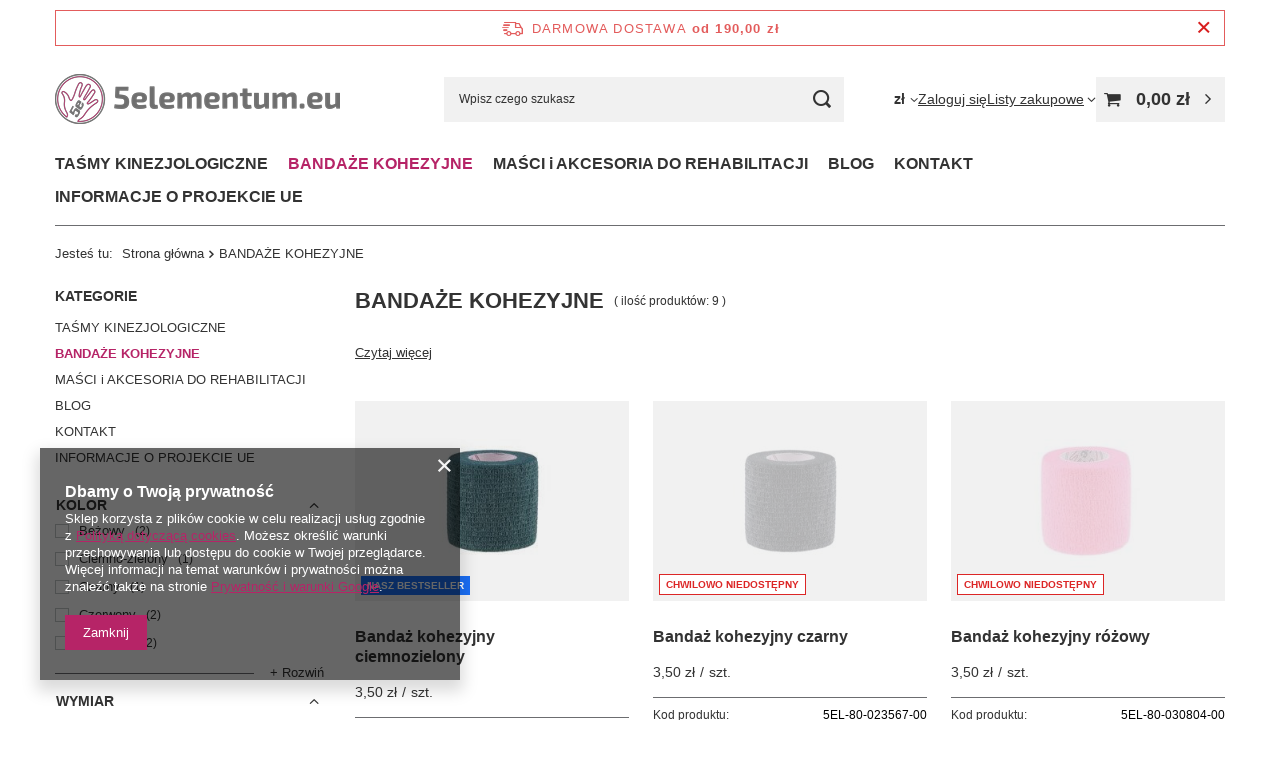

--- FILE ---
content_type: text/html; charset=utf-8
request_url: https://5elementum.eu/pol_m_BANDAZE-KOHEZYJNE-135.html
body_size: 15955
content:
<!DOCTYPE html>
<html lang="pl" class="--freeShipping --vat --gross " ><head><link rel="preload" as="image" fetchpriority="high" media="(max-width: 420px)" href="/hpeciai/8ea7b9826a971016bcc6c804122d9302/pol_is_Bandaz-kohezyjny-ciemnozielony-118.jpg"><link rel="preload" as="image" fetchpriority="high" media="(min-width: 420.1px)" href="/hpeciai/4c3a01f7bad64a60b57d6ce218ff8f52/pol_il_Bandaz-kohezyjny-ciemnozielony-118.jpg"><link rel="preload" as="image" fetchpriority="high" media="(max-width: 420px)" href="/hpeciai/1ce936469c7b443ec0a6cc8137e2215b/pol_is_Bandaz-kohezyjny-czarny-121.jpg"><link rel="preload" as="image" fetchpriority="high" media="(min-width: 420.1px)" href="/hpeciai/fd1e266ad28f646f3446b081b31ab93b/pol_il_Bandaz-kohezyjny-czarny-121.jpg"><meta name="viewport" content="initial-scale = 1.0, maximum-scale = 5.0, width=device-width, viewport-fit=cover"><meta http-equiv="Content-Type" content="text/html; charset=utf-8"><meta http-equiv="X-UA-Compatible" content="IE=edge"><title>Bandaże kohezyjne - bandaże i opaski samoprzylepne - 5elementum.eu </title><meta name="keywords" content="cohesive, opaski samoprzylepne, opaski kohezyjne, bands, bandaż"><meta name="description" content="Kup Bandaże kohezyjne 5E ➤ Profesjonalne bandaże i opaski terapeutyczne ➤ Sprawdzone i skuteczne rozwiązania ➤ Najwyższa jakość w bezkonkurencyjnej cenie."><link rel="icon" href="/gfx/pol/favicon.ico"><meta name="theme-color" content="#b62467"><meta name="msapplication-navbutton-color" content="#b62467"><meta name="apple-mobile-web-app-status-bar-style" content="#b62467"><link rel="stylesheet" type="text/css" href="/gfx/pol/search_style.css.gzip?r=1760432245"><script>var app_shop={urls:{prefix:'data="/gfx/'.replace('data="', '')+'pol/',graphql:'/graphql/v1/'},vars:{meta:{viewportContent:'initial-scale = 1.0, maximum-scale = 5.0, width=device-width, viewport-fit=cover'},priceType:'gross',priceTypeVat:true,productDeliveryTimeAndAvailabilityWithBasket:false,geoipCountryCode:'US',fairShopLogo: { enabled: true, image: '/gfx/standards/superfair_light.svg'},currency:{id:'PLN',symbol:'zł',country:'pl',format:'###,##0.00',beforeValue:false,space:true,decimalSeparator:',',groupingSeparator:' '},language:{id:'pol',symbol:'pl',name:'Polski'},omnibus:{enabled:true,rebateCodeActivate:false,hidePercentageDiscounts:false,},},txt:{priceTypeText:' brutto',},fn:{},fnrun:{},files:[],graphql:{}};const getCookieByName=(name)=>{const value=`; ${document.cookie}`;const parts = value.split(`; ${name}=`);if(parts.length === 2) return parts.pop().split(';').shift();return false;};if(getCookieByName('freeeshipping_clicked')){document.documentElement.classList.remove('--freeShipping');}if(getCookieByName('rabateCode_clicked')){document.documentElement.classList.remove('--rabateCode');}function hideClosedBars(){const closedBarsArray=JSON.parse(localStorage.getItem('closedBars'))||[];if(closedBarsArray.length){const styleElement=document.createElement('style');styleElement.textContent=`${closedBarsArray.map((el)=>`#${el}`).join(',')}{display:none !important;}`;document.head.appendChild(styleElement);}}hideClosedBars();</script><meta name="robots" content="index,follow"><meta name="rating" content="general"><meta name="Author" content="5E na bazie IdoSell (www.idosell.com/shop).">
<!-- Begin LoginOptions html -->

<style>
#client_new_social .service_item[data-name="service_Apple"]:before, 
#cookie_login_social_more .service_item[data-name="service_Apple"]:before,
.oscop_contact .oscop_login__service[data-service="Apple"]:before {
    display: block;
    height: 2.6rem;
    content: url('/gfx/standards/apple.svg?r=1743165583');
}
.oscop_contact .oscop_login__service[data-service="Apple"]:before {
    height: auto;
    transform: scale(0.8);
}
#client_new_social .service_item[data-name="service_Apple"]:has(img.service_icon):before,
#cookie_login_social_more .service_item[data-name="service_Apple"]:has(img.service_icon):before,
.oscop_contact .oscop_login__service[data-service="Apple"]:has(img.service_icon):before {
    display: none;
}
</style>

<!-- End LoginOptions html -->

<!-- Open Graph -->
<meta property="og:type" content="website"><meta property="og:url" content="https://5elementum.eu/pol_m_BANDAZE-KOHEZYJNE-135.html
"><meta property="og:title" content="BANDAŻE KOHEZYJNE, "><meta property="og:description" content="BANDAŻE KOHEZYJNE | "><meta property="og:site_name" content="5E"><meta property="og:locale" content="pl_PL"><meta property="og:image" content="https://5elementum.eu/hpeciai/6ffdfc148e1cefca76f1e748b6e49c2e/pol_pl_Bandaz-kohezyjny-ciemnozielony-118_1.jpg"><meta property="og:image:width" content="450"><meta property="og:image:height" content="338"><link rel="manifest" href="https://5elementum.eu/data/include/pwa/1/manifest.json?t=3"><meta name="apple-mobile-web-app-capable" content="yes"><meta name="apple-mobile-web-app-status-bar-style" content="black"><meta name="apple-mobile-web-app-title" content="5elementum.eu"><link rel="apple-touch-icon" href="/data/include/pwa/1/icon-128.png"><link rel="apple-touch-startup-image" href="/data/include/pwa/1/logo-512.png" /><meta name="msapplication-TileImage" content="/data/include/pwa/1/icon-144.png"><meta name="msapplication-TileColor" content="#2F3BA2"><meta name="msapplication-starturl" content="/"><script type="application/javascript">var _adblock = true;</script><script async src="/data/include/advertising.js"></script><script type="application/javascript">var statusPWA = {
                online: {
                    txt: "Połączono z internetem",
                    bg: "#5fa341"
                },
                offline: {
                    txt: "Brak połączenia z internetem",
                    bg: "#eb5467"
                }
            }</script><script async type="application/javascript" src="/ajax/js/pwa_online_bar.js?v=1&r=6"></script>
<!-- End Open Graph -->

<link rel="canonical" href="https://5elementum.eu/pol_m_BANDAZE-KOHEZYJNE-135.html" />

</head><body><div id="container" class="search_page container max-width-1200"><header class=" commercial_banner"><script class="ajaxLoad">app_shop.vars.vat_registered="true";app_shop.vars.currency_format="###,##0.00";app_shop.vars.currency_before_value=false;app_shop.vars.currency_space=true;app_shop.vars.symbol="zł";app_shop.vars.id="PLN";app_shop.vars.baseurl="http://5elementum.eu/";app_shop.vars.sslurl="https://5elementum.eu/";app_shop.vars.curr_url="%2Fpol_m_BANDAZE-KOHEZYJNE-135.html";var currency_decimal_separator=',';var currency_grouping_separator=' ';app_shop.vars.blacklist_extension=["exe","com","swf","js","php"];app_shop.vars.blacklist_mime=["application/javascript","application/octet-stream","message/http","text/javascript","application/x-deb","application/x-javascript","application/x-shockwave-flash","application/x-msdownload"];app_shop.urls.contact="/contact-pol.html";</script><div id="viewType" style="display:none"></div><div id="menu_skip" class="menu_skip"><a href="#layout" class="btn --outline --medium menu_skip__link --layout">Przejdź do zawartości strony</a><a href="#menu_categories" class="btn --outline --medium menu_skip__link --menu">Przejdź do kategorii</a></div><div id="freeShipping" class="freeShipping"><span class="freeShipping__info">Darmowa dostawa</span><strong class="freeShipping__val">
				od 
				190,00 zł</strong><a href="" class="freeShipping__close" aria-label="Zamknij pasek informacyjny"></a></div><div id="logo" class="d-flex align-items-center"><a href="/" target="_self" aria-label="Logo sklepu"><img src="/data/gfx/mask/pol/logo_1_big.png" alt="5elementum.eu - taśmy kinezjologiczne i bandaże kohezyjne - sklep" width="285" height="50"></a></div><form action="https://5elementum.eu/search.php" method="get" id="menu_search" class="menu_search"><a href="#showSearchForm" class="menu_search__mobile" aria-label="Szukaj"></a><div class="menu_search__block"><div class="menu_search__item --input"><input class="menu_search__input" type="text" name="text" autocomplete="off" placeholder="Wpisz czego szukasz" aria-label="Wpisz czego szukasz"><button class="menu_search__submit" type="submit" aria-label="Szukaj"></button></div><div class="menu_search__item --results search_result"></div></div></form><div id="menu_top" class="menu_top"><div id="menu_settings" class="align-items-center justify-content-center justify-content-lg-end"><div class="open_trigger" tabindex="0" aria-label="Kliknij, aby zmienić walutę"><span class="d-none d-md-inline-block flag_txt">zł</span><div class="menu_settings_wrapper d-md-none"><div class="menu_settings_inline"><div class="menu_settings_header">
									Język i waluta:
								</div><div class="menu_settings_content"><span class="menu_settings_flag flag flag_pol"></span><strong class="menu_settings_value"><span class="menu_settings_language">pl</span><span> | </span><span class="menu_settings_currency">zł</span></strong></div></div><div class="menu_settings_inline"><div class="menu_settings_header">
									Dostawa do:
								</div><div class="menu_settings_content"><strong class="menu_settings_value">Polska</strong></div></div></div><i class="icon-angle-down d-none d-md-inline-block"></i></div><form action="https://5elementum.eu/settings.php" method="post"><ul><li><div class="form-group"><span for="menu_settings_curr">Waluta</span><div class="select-after"><select class="form-control" name="curr" id="menu_settings_curr" aria-label="Waluta"><option value="PLN" selected>zł</option><option value="USD">$ (1 zł = 0.3024$)
																</option></select></div></div></li><li class="buttons"><button class="btn --solid --large" type="submit">
									Zastosuj zmiany
								</button></li></ul></form></div><div class="account_links"><a class="account_links__item" href="https://5elementum.eu/login.php"><span class="account_links__text --logged-out">Zaloguj się</span></a></div><div class="shopping_list_top" data-empty="true"><a href="https://5elementum.eu/pl/shoppinglist/" class="wishlist_link slt_link --empty" aria-label="Listy zakupowe"><span class="slt_link__text">Listy zakupowe</span></a><div class="slt_lists"><ul class="slt_lists__nav"><li class="slt_lists__nav_item" data-list_skeleton="true" data-list_id="true" data-shared="true"><a href="#" class="slt_lists__nav_link" data-list_href="true"><span class="slt_lists__nav_name" data-list_name="true"></span><span class="slt_lists__count" data-list_count="true">0</span></a></li><li class="slt_lists__nav_item --empty"><a class="slt_lists__nav_link --empty" href="https://5elementum.eu/pl/shoppinglist/"><span class="slt_lists__nav_name" data-list_name="true">Lista zakupowa</span><span class="slt_lists__count" data-list_count="true">0</span></a></li></ul></div></div><div id="menu_basket" class="topBasket --skeleton"><a href="/basketedit.php" class="topBasket__sub" aria-label="Wartość koszyka: 0,00 zł"><span class="badge badge-info" aria-hidden="true"></span><strong class="topBasket__price">0,00 zł</strong></a><div class="topBasket__details --products" style="display: none;"><div class="topBasket__block --labels"><span class="topBasket__item --name">Produkt</span><span class="topBasket__item --sum">Ilość</span><span class="topBasket__item --prices">Cena</span></div><div class="topBasket__block --products"></div></div><div class="topBasket__details --shipping" style="display: none;"><span class="topBasket__name">Koszt dostawy od</span><span id="shipppingCost"></span></div><script>
				app_shop.vars.cache_html = true;
			</script></div></div><nav id="menu_categories" class="wide" aria-label="Kategorie główne"><button type="button" class="navbar-toggler" aria-label="Menu"><i class="icon-reorder"></i></button><div class="navbar-collapse" id="menu_navbar"><ul class="navbar-nav mx-md-n2"><li class="nav-item"><span class="nav-link-wrapper"><a  href="/pol_m_TASMY-KINEZJOLOGICZNE-100.html" target="_self" title="TAŚMY KINEZJOLOGICZNE" class="nav-link --l1" >TAŚMY KINEZJOLOGICZNE</a><button class="nav-link-expand" type="button" aria-label="TAŚMY KINEZJOLOGICZNE, Menu"></button></span><ul class="navbar-subnav"><li class="nav-header"><a href="#backLink" class="nav-header__backLink" aria-label="Wróć"><i class="icon-angle-left"></i></a><a  href="/pol_m_TASMY-KINEZJOLOGICZNE-100.html" target="_self" title="TAŚMY KINEZJOLOGICZNE" class="nav-link --l1" >TAŚMY KINEZJOLOGICZNE</a></li><li class="nav-item empty"><a  href="/pol_m_TASMY-KINEZJOLOGICZNE_Tejpy-do-twarzy-i-biustu-176.html" target="_self" title="Tejpy do twarzy i biustu" class="nav-link --l2" >Tejpy do twarzy i biustu</a></li><li class="nav-item empty"><a  href="/pol_m_TASMY-KINEZJOLOGICZNE_Plastry-kinesiotaping-166.html" target="_self" title="Plastry kinesiotaping" class="nav-link --l2" >Plastry kinesiotaping</a></li><li class="nav-item empty"><a  href="/pol_m_TASMY-KINEZJOLOGICZNE_Tejpy-na-kostke-167.html" target="_self" title="Tejpy na kostkę" class="nav-link --l2" >Tejpy na kostkę</a></li><li class="nav-item empty"><a  href="/pol_m_TASMY-KINEZJOLOGICZNE_Tejpy-na-kolano-163.html" target="_self" title="Tejpy na kolano" class="nav-link --l2" >Tejpy na kolano</a></li><li class="nav-item empty"><a  href="/pol_m_TASMY-KINEZJOLOGICZNE_Tejpy-na-bark-164.html" target="_self" title="Tejpy na bark" class="nav-link --l2" >Tejpy na bark</a></li><li class="nav-item empty"><a  href="/pol_m_TASMY-KINEZJOLOGICZNE_Tejpy-na-plecy-168.html" target="_self" title="Tejpy na plecy" class="nav-link --l2" >Tejpy na plecy</a></li><li class="nav-item empty"><a  href="/pol_m_TASMY-KINEZJOLOGICZNE_Tejpy-na-stope-165.html" target="_self" title="Tejpy na stopę" class="nav-link --l2" >Tejpy na stopę</a></li></ul></li><li class="nav-item nav-open"><span class="nav-link-wrapper"><a  href="/pol_m_BANDAZE-KOHEZYJNE-135.html" target="_self" title="BANDAŻE KOHEZYJNE" class="nav-link --l1 active" >BANDAŻE KOHEZYJNE</a></span></li><li class="nav-item"><span class="nav-link-wrapper"><a  href="/pol_m_MASCI-i-AKCESORIA-DO-REHABILITACJI-173.html" target="_self" title="MAŚCI i AKCESORIA DO REHABILITACJI" class="nav-link --l1" >MAŚCI i AKCESORIA DO REHABILITACJI</a></span></li><li class="nav-item"><span class="nav-link-wrapper"><a  href="\blog-pol.phtml" target="_self" title="BLOG" class="nav-link --l1" >BLOG</a></span></li><li class="nav-item"><span class="nav-link-wrapper"><a  href="/pol_m_KONTAKT-171.html" target="_self" title="KONTAKT" class="nav-link --l1" >KONTAKT</a></span></li><li class="nav-item"><span class="nav-link-wrapper"><a  href="/pol_m_INFORMACJE-O-PROJEKCIE-UE-175.html" target="_self" title="INFORMACJE O PROJEKCIE UE" class="nav-link --l1" >INFORMACJE O PROJEKCIE UE</a></span></li></ul></div></nav><div id="breadcrumbs" class="breadcrumbs"><div class="back_button"><button id="back_button"><i class="icon-angle-left"></i> Wstecz</button></div><nav class="list_wrapper" aria-label="Nawigacja okruszkowa"><ol><li><span>Jesteś tu:  </span></li><li class="bc-main"><span><a href="/">Strona główna</a></span></li><li class="bc-item-1 bc-active" aria-current="page"><span>BANDAŻE KOHEZYJNE</span></li></ol></nav></div></header><div id="layout" class="row clearfix"><aside class="col-3 col-xl-2" aria-label="Kategorie i filtry"><section class="shopping_list_menu"><div class="shopping_list_menu__block --lists slm_lists" data-empty="true"><a href="#showShoppingLists" class="slm_lists__label">Listy zakupowe</a><ul class="slm_lists__nav"><li class="slm_lists__nav_item" data-list_skeleton="true" data-list_id="true" data-shared="true"><a href="#" class="slm_lists__nav_link" data-list_href="true"><span class="slm_lists__nav_name" data-list_name="true"></span><span class="slm_lists__count" data-list_count="true">0</span></a></li><li class="slm_lists__nav_header"><a href="#hidehoppingLists" class="slm_lists__label"><span class="sr-only">Wróć</span>Listy zakupowe</a></li><li class="slm_lists__nav_item --empty"><a class="slm_lists__nav_link --empty" href="https://5elementum.eu/pl/shoppinglist/"><span class="slm_lists__nav_name" data-list_name="true">Lista zakupowa</span><span class="sr-only">ilość produktów: </span><span class="slm_lists__count" data-list_count="true">0</span></a></li></ul><a href="#manage" class="slm_lists__manage d-none align-items-center d-md-flex">Zarządzaj listami</a></div><div class="shopping_list_menu__block --bought slm_bought"><a class="slm_bought__link d-flex" href="https://5elementum.eu/products-bought.php">
				Lista dotychczas zamówionych produktów
			</a></div><div class="shopping_list_menu__block --info slm_info"><strong class="slm_info__label d-block mb-3">Jak działa lista zakupowa?</strong><ul class="slm_info__list"><li class="slm_info__list_item d-flex mb-3">
					Po zalogowaniu możesz umieścić i przechowywać na liście zakupowej dowolną liczbę produktów nieskończenie długo.
				</li><li class="slm_info__list_item d-flex mb-3">
					Dodanie produktu do listy zakupowej nie oznacza automatycznie jego rezerwacji.
				</li><li class="slm_info__list_item d-flex mb-3">
					Dla niezalogowanych klientów lista zakupowa przechowywana jest do momentu wygaśnięcia sesji (około 24h).
				</li></ul></div></section><div id="mobileCategories" class="mobileCategories"><div class="mobileCategories__item --menu"><button type="button" class="mobileCategories__link --active" data-ids="#menu_search,.shopping_list_menu,#menu_search,#menu_navbar,#menu_navbar3, #menu_blog">
                            Menu
                        </button></div><div class="mobileCategories__item --account"><button type="button" class="mobileCategories__link" data-ids="#menu_contact,#login_menu_block">
                            Konto
                        </button></div><div class="mobileCategories__item --settings"><button type="button" class="mobileCategories__link" data-ids="#menu_settings">
                                Ustawienia
                            </button></div></div><div class="setMobileGrid" data-item="#menu_navbar"></div><div class="setMobileGrid" data-item="#menu_navbar3" data-ismenu1="true"></div><div class="setMobileGrid" data-item="#menu_blog"></div><div class="login_menu_block d-lg-none" id="login_menu_block"><a class="sign_in_link" href="/login.php" title=""><i class="icon-user"></i><span>Zaloguj się</span></a><a class="registration_link" href="https://5elementum.eu/client-new.php?register"><i class="icon-lock"></i><span>Zarejestruj się</span></a><a class="order_status_link" href="/order-open.php" title=""><i class="icon-globe"></i><span>Sprawdź status zamówienia</span></a></div><div class="setMobileGrid" data-item="#menu_contact"></div><div class="setMobileGrid" data-item="#menu_settings"></div><div id="menu_categories2" class="mb-4"><a class="menu_categories_label" href="/categories.php">Kategorie </a><ul><li><a href="/pol_m_TASMY-KINEZJOLOGICZNE-100.html" target="_self">TAŚMY KINEZJOLOGICZNE</a></li><li><a href="/pol_m_BANDAZE-KOHEZYJNE-135.html" target="_self" class="active">BANDAŻE KOHEZYJNE</a></li><li><a href="/pol_m_MASCI-i-AKCESORIA-DO-REHABILITACJI-173.html" target="_self">MAŚCI i AKCESORIA DO REHABILITACJI</a></li><li><a href="%5Cblog-pol.phtml" target="_self">BLOG</a></li><li><a href="/pol_m_KONTAKT-171.html" target="_self">KONTAKT</a></li><li><a href="/pol_m_INFORMACJE-O-PROJEKCIE-UE-175.html" target="_self">INFORMACJE O PROJEKCIE UE</a></li></ul></div><section id="Filters" class="filters mb-4" aria-label="Filtry"><form class="filters__form is-validated" method="get" action="/pol_m_BANDAZE-KOHEZYJNE-135.html"><div class="filters__block mb-1"><input type="hidden" class="__serialize" id="filter_traits21_input" name="filter_traits[21]" value=""><button class="filters__toggler
									" data-id="filter_traits21" aria-expanded="true"><div class="btn --icon-right d-block pr-4"><span>Kolor</span></div></button><div class="filters__expand" id="filter_traits21_expand"><ul class="filters__content --list" id="filter_traits21_content"><li class="filters__item mb-2
																		"><div class="f-group --small --checkbox mb-0"><input type="checkbox" class="f-control" id="filter_traits21_37" data-id="filter_traits21" value="37"><label class="f-label" for="filter_traits21_37"><span class="--name">Beżowy</span><span class="--quantity">2</span></label></div></li><li class="filters__item mb-2
																		"><div class="f-group --small --checkbox mb-0"><input type="checkbox" class="f-control" id="filter_traits21_31" data-id="filter_traits21" value="31"><label class="f-label" for="filter_traits21_31"><span class="--name">Ciemno-zielony</span><span class="--quantity">1</span></label></div></li><li class="filters__item mb-2
																		"><div class="f-group --small --checkbox mb-0"><input type="checkbox" class="f-control" id="filter_traits21_32" data-id="filter_traits21" value="32"><label class="f-label" for="filter_traits21_32"><span class="--name">Czarny</span><span class="--quantity">1</span></label></div></li><li class="filters__item mb-2
																		"><div class="f-group --small --checkbox mb-0"><input type="checkbox" class="f-control" id="filter_traits21_22" data-id="filter_traits21" value="22"><label class="f-label" for="filter_traits21_22"><span class="--name">Czerwony</span><span class="--quantity">2</span></label></div></li><li class="filters__item mb-2
																		 --last-not-hidden"><div class="f-group --small --checkbox mb-0"><input type="checkbox" class="f-control" id="filter_traits21_34" data-id="filter_traits21" value="34"><label class="f-label" for="filter_traits21_34"><span class="--name">Niebieski</span><span class="--quantity">2</span></label></div></li><li class="filters__item mb-2
																		 --hidden"><div class="f-group --small --checkbox mb-0"><input type="checkbox" class="f-control" id="filter_traits21_47" data-id="filter_traits21" value="47"><label class="f-label" for="filter_traits21_47"><span class="--name">Różowy</span><span class="--quantity">1</span></label></div></li></ul><div class="filters__options"><button type="submit" class="--submit d-none btn py-0 pl-0 pr-3">
														Zastosuj
													</button><a class="--show-hidden btn py-0 pl-3 pr-0" href="#showHiddenFilters" data-id="filter_traits21"><span class="--show">+ Rozwiń</span><span class="--hide">- Ukryj</span></a></div></div></div><div class="filters__block mb-1"><input type="hidden" class="__serialize" id="filter_traits28_input" name="filter_traits[28]" value=""><button class="filters__toggler
									" data-id="filter_traits28" aria-expanded="true"><div class="btn --icon-right d-block pr-4"><span>Wymiar</span></div></button><div class="filters__expand" id="filter_traits28_expand"><ul class="filters__content --list" id="filter_traits28_content"><li class="filters__item mb-2
																		"><div class="f-group --small --checkbox mb-0"><input type="checkbox" class="f-control" id="filter_traits28_29" data-id="filter_traits28" value="29"><label class="f-label" for="filter_traits28_29"><span class="--name">5cm x 4.5m</span><span class="--quantity">6</span></label></div></li><li class="filters__item mb-2
																		"><div class="f-group --small --checkbox mb-0"><input type="checkbox" class="f-control" id="filter_traits28_30" data-id="filter_traits28" value="30"><label class="f-label" for="filter_traits28_30"><span class="--name">7.5cm x 4.5m</span><span class="--quantity">3</span></label></div></li></ul><div class="filters__options"><button type="submit" class="--submit d-none btn py-0 pl-0 pr-3">
														Zastosuj
													</button></div></div></div><div class="f-group filters__buttons mt-3"><button type="submit" class="btn --large --solid d-block" title="Kliknij aby zastosować wybrane filtry">
						Zastosuj wybrane filtry
					</button></div></form></section><div id="menu_buttons3" class="mb-4 d-none d-md-block"><div class="menu_button_wrapper"><img src="/data/include/img/links/1308134865.jpg?t=1691745297" width="190" height="80" alt="Przykładowy button strefa 3" loading="lazy"></div><div class="menu_button_wrapper"><a target="_self" href="http://" title="Przykładowy button strefa 3" aria-label="Przykładowy button strefa 3"><img src="/data/include/img/links/1308134894.jpg?t=1691745297" width="190" height="80" alt="Przykładowy button strefa 3" loading="lazy"></a></div></div></aside><main id="content" class="col-xl-10 col-md-9 col-12"><section class="search_name"><h1 class="search_name__label headline"><span class="headline__name">BANDAŻE KOHEZYJNE</span></h1><span class="search_name__total">( ilość produktów: <span class="search_name__total_value">9</span> )</span></section><section class="search_description --top --skeleton cm"><div class="search_description__wrapper"><div id="category_desc_up">
<h2 class="nag">Bandaże kohezyjne 5E</h2>
<p>Bandaże kohezyjne są rodzajem opatrunków, które przylegają do siebie nie lepiąc się – przy okazji - do skóry, włosów ani innych powierzchni. Materiał utkany jest w taki sposób, by bandaże wykazywały dużą rozciągliwość, co pozwala na dobranie optymalnego poziomu ucisku przy ich nakładaniu. Tak więc, bandaże sprawdzą się nie tylko przy urazach wymagających delikatnego podejścia (na przykład w przypadku kontuzji palców), ale także tam, gdzie potrzebna jest silna kompresja.</p>
<h2 class="nag">Zalety bandaży kohezyjnych 5E</h2>
<ul>
<li>
<p>Bandaże kohezyjne nie odpuszczają napięcia – w przeciwieństwie do zwykłych bandaży czy plastrów sportowych, nie trzeba nadmiernie ich naciągać, by uzyskać satysfakcjonujące napięcie materiału i kompresję tkanek,</p>
</li>
<li>
<p>Raz nałożony, bandaż kohezyjny będzie się trzymać, dopóki nie zostanie zdjęty. Co więcej, można oderwać je łatwo i bez użycia nożyczek oderwać od rolki zarówno wzdłuż, jak i w szerz materiału,</p>
</li>
<li>
<p>Dodatkowo, bandaże zachowują swoje przylepne właściwości nawet po oderwaniu – błędy przy nakładaniu można łatwo skorygować, bez marnowania dodatkowej taśmy.</p>
</li>
</ul>
</div>
<div style="display: none;" id="descriptionCategory">
<div id="category_desc_down">
<h2 class="nag">Bandaże kohezyjne – zastosowanie</h2>
<p><strong>Bandaże kohezyjne</strong> wykorzystywane są nie tylko po urazach. Jak już wspomniano – produkt przylega sam do siebie, dzięki czemu nie trzeba stosować zapinek ani plastrów. Ich właściwości sprawiają, że <strong>opaska kohezyjna</strong> idealnie utrzyma opatrunek i sprawi, że nie będzie się on przesuwał. Kiedy można wykorzystać <strong>bandaże kohezyjne</strong> zakupione w 5elementum z <strong>Wrocławia</strong>?</p>
<ul>
<li>
<p>idealnie sprawdzą się jako opaska na łokieć, nadgarstek, kolano czy też stopę,</p>
</li>
<li>
<p>raz założony zachowuje stałe naprężenie, nie zwęża się i nie uciska rany,</p>
</li>
<li>
<p>świetnie sprawdzają się w miejscach narażonych na częste zginanie,</p>
</li>
<li>
<p>bandaż kohezyjny dopasowuje się nawet do nieregularnych powierzchni,</p>
</li>
<li>
<p>bandaże kohezyjne sprawdzą się również jako zabezpieczenie pod ochraniacze,</p>
</li>
<li>
<p>z uwagi na swoją elastyczność, <strong>opaski kohezyjne</strong> sprawdzają się również w miejscach narażonych na większą potliwość np. stopy. <strong>Bandaże kohezyjne nie przesuwają się względem naszej skóry</strong>,</p>
</li>
<li>
<p>bez względu na miejsce umieszczenia bandażu jego stosowanie nie powoduje dyskomfortu,</p>
</li>
<li>
<p><strong>bandaże kohezyjne</strong> są przewiewne i pozwalają skórze oddychać,</p>
</li>
<li>
<p>można je wykorzystać do częściowego unieruchomienia w przypadku skręcenia czy też do zamocowania szyn czy różnych innych opatrunków,</p>
</li>
<li>
<p>bandaże kohezyjne wykorzystuje się również w weterynarii. Bandaże kohezyjne pozostawiają w jamie ustnej zwierzęcia gorzki smak, co zapobiega szkodliwemu lizaniu rany. Dodatkowo dzięki dobrej przyczepności, bandaż nie ześlizguje się i zapewnia zwierzęciu pełną swobodę ruchu.</p>
</li>
</ul>
<p>5elementum oferuje szeroki wybór <strong>bandaży kohezyjnych</strong> w <strong>sklepie</strong> internetowym. Oferujemy Państwu <strong>bandaże kohezyjne</strong> w różnej kolorystyce i o różnych wymiarach. Dzięki czemu będziecie mogli Państwo dobrać odpowiedni bandaż kohezyjny dla siebie.</p>
<p>Dlaczego jeszcze warto zakupić <strong>bandaż kohezyjny</strong> w naszym sklepie <strong>Wrocław</strong>?</p>
<ul>
<li>
<p>szybko i łatwo się aplikuje,</p>
</li>
<li>
<p>nie przyczepiają się do ubrań, opatrunku czy też skóry,</p>
</li>
<li>
<p>pozwalają skórze oddychać,</p>
</li>
<li>
<p>nie pozostawiają śladów po zdjęciu,</p>
</li>
<li>
<p>idealne dla osób posiadających wrażliwą skórę oraz nieodpornych na nadmierny ucisk,</p>
</li>
<li>
<p>dobre nie tylko dla sportowców, ale też dla amatorów wielu dyscyplin sportowych,</p>
</li>
<li>
<p>pozwala na łatwe i swobodne oddzielenie pożądanych części.</p>
</li>
</ul>
<p>Jesteśmy pewni, że szeroki wybór <strong>bandaży kohezyjnych</strong> w naszym sklepie 5elemetum z <strong>Wrocławia</strong> pozwoli znaleźć właściwy i przyniesie pomoc w trudnych sytuacjach!</p>
</div>
</div>
<div><a href="/" onclick="op('descriptionCategory'); return false;" class="ButtonDescriptionCategoryTop">(kliknij, aby zobaczyć dalszą część opisu)</a></div></div></section><div id="paging_setting_top" class="s_paging"><div class="s_paging__item --filters d-md-none mb-2 mb-sm-3"><a class="btn --solid --large" href="#menu_filter">
						Filtrowanie
					</a></div></div><div id="menu_compare_product" class="compare pt-2 mb-2 pt-sm-3 mb-sm-3" style="display: none;"><div class="compare__label d-none d-sm-block">Dodane do porównania</div><div class="compare__sub" tabindex="-1"></div><div class="compare__buttons"><a class="compare__button btn --solid --secondary" href="https://5elementum.eu/product-compare.php" title="Porównaj wszystkie produkty" target="_blank"><span>Porównaj produkty </span><span class="d-sm-none">(0)</span></a><a class="compare__button --remove btn d-none d-sm-block" href="https://5elementum.eu/settings.php?comparers=remove&amp;product=###" title="Usuń wszystkie produkty">
					Usuń produkty
				</a></div><script>var cache_html = true;</script></div><section id="search" class="search products mb-3"><div class="product" data-product_id="118" data-product_page="0" data-product_first="true"><a class="product__icon d-flex justify-content-center align-items-center" tabindex="-1" data-product-id="118" href="https://5elementum.eu/product-pol-118-Bandaz-kohezyjny-ciemnozielony.html" title="Bandaż kohezyjny ciemnozielony"><picture><source media="(max-width: 420px)" srcset="/hpeciai/8ea7b9826a971016bcc6c804122d9302/pol_is_Bandaz-kohezyjny-ciemnozielony-118.jpg"></source><img alt="Bandaż kohezyjny ciemnozielony" src="/hpeciai/4c3a01f7bad64a60b57d6ce218ff8f52/pol_il_Bandaz-kohezyjny-ciemnozielony-118.jpg"></picture><strong class="label_icons"><span class="label --bestseller">
													Nasz bestseller
												</span></strong></a><div class="product__content_wrapper"><h2><a class="product__name" tabindex="0" href="https://5elementum.eu/product-pol-118-Bandaz-kohezyjny-ciemnozielony.html" title="Bandaż kohezyjny ciemnozielony">Bandaż kohezyjny ciemnozielony</a></h2><div class="product__prices"><strong class="price --main">3,50 zł<span class="price_vat"> brutto</span><span class="price_sellby"><span class="price_sellby__sep">/</span><span class="price_sellby__sellby" data-sellby="1">1</span><span class="price_sellby__unit">szt.</span></span></strong></div></div><div class="product__compare"></div><div class="product__traits d-none d-md-block mt-2"><ul><li class="trait"><span class="trait__name">Kod produktu: </span><div class="trait__values"><a class="trait__value" href="/tra-pol-65-5EL-80-023566-00.html">5EL-80-023566-00</a></div></li><li class="trait"><span class="trait__name">Materiał: </span><div class="trait__values"><a class="trait__value" href="/tra-pol-64-Lateks-ekonomiczny.html">Lateks (ekonomiczny)</a></div></li><li class="trait"><span class="trait__name">Gramatura: </span><div class="trait__values"><a class="trait__value" href="/tra-pol-42-200-g-m2.html">200 g/m2</a></div></li><li class="trait"><span class="trait__name">Wymiar: </span><div class="trait__values"><a class="trait__value" href="/tra-pol-29-5cm-x-4-5m.html">5cm x 4.5m</a></div></li><li class="trait"><span class="trait__name">Kolor: </span><div class="trait__values"><a class="trait__value" href="/tra-pol-31-Ciemno-zielony.html">Ciemno-zielony</a></div></li></ul></div></div><div class="product" data-product_id="121" data-product_page="0" data-product_disable="true"><a class="product__icon d-flex justify-content-center align-items-center" tabindex="-1" data-product-id="121" href="https://5elementum.eu/product-pol-121-Bandaz-kohezyjny-czarny.html" title="Bandaż kohezyjny czarny"><picture><source media="(max-width: 420px)" srcset="/hpeciai/1ce936469c7b443ec0a6cc8137e2215b/pol_is_Bandaz-kohezyjny-czarny-121.jpg"></source><img alt="Bandaż kohezyjny czarny" src="/hpeciai/fd1e266ad28f646f3446b081b31ab93b/pol_il_Bandaz-kohezyjny-czarny-121.jpg"></picture><strong class="label_icons"><span class="label --disable">Chwilowo niedostępny</span></strong></a><div class="product__content_wrapper"><h2><a class="product__name" tabindex="0" href="https://5elementum.eu/product-pol-121-Bandaz-kohezyjny-czarny.html" title="Bandaż kohezyjny czarny">Bandaż kohezyjny czarny</a></h2><div class="product__prices"><strong class="price --main">3,50 zł<span class="price_vat"> brutto</span><span class="price_sellby"><span class="price_sellby__sep">/</span><span class="price_sellby__sellby" data-sellby="1">1</span><span class="price_sellby__unit">szt.</span></span></strong></div></div><div class="product__compare"></div><div class="product__traits d-none d-md-block mt-2"><ul><li class="trait"><span class="trait__name">Kod produktu: </span><div class="trait__values"><a class="trait__value" href="/tra-pol-66-5EL-80-023567-00.html">5EL-80-023567-00</a></div></li><li class="trait"><span class="trait__name">Materiał: </span><div class="trait__values"><a class="trait__value" href="/tra-pol-64-Lateks-ekonomiczny.html">Lateks (ekonomiczny)</a></div></li><li class="trait"><span class="trait__name">Gramatura: </span><div class="trait__values"><a class="trait__value" href="/tra-pol-27-30-g-m2.html">30 g/m2</a></div></li><li class="trait"><span class="trait__name">Wymiar: </span><div class="trait__values"><a class="trait__value" href="/tra-pol-29-5cm-x-4-5m.html">5cm x 4.5m</a></div></li><li class="trait"><span class="trait__name">Kolor: </span><div class="trait__values"><a class="trait__value" href="/tra-pol-32-Czarny.html">Czarny</a></div></li></ul></div></div><div class="product" data-product_id="120" data-product_page="0" data-product_disable="true"><a class="product__icon d-flex justify-content-center align-items-center" tabindex="-1" data-product-id="120" href="https://5elementum.eu/product-pol-120-Bandaz-kohezyjny-rozowy.html" title="Bandaż kohezyjny różowy"><picture><source media="(max-width: 420px)" srcset="/hpeciai/447a30c493ab9fea95713fede176fcf9/pol_is_Bandaz-kohezyjny-rozowy-120.jpg"></source><img alt="Bandaż kohezyjny różowy" src="/hpeciai/31761cac7fba8312bdd27518de366b05/pol_il_Bandaz-kohezyjny-rozowy-120.jpg" loading="lazy"></picture><strong class="label_icons"><span class="label --disable">Chwilowo niedostępny</span></strong></a><div class="product__content_wrapper"><h2><a class="product__name" tabindex="0" href="https://5elementum.eu/product-pol-120-Bandaz-kohezyjny-rozowy.html" title="Bandaż kohezyjny różowy">Bandaż kohezyjny różowy</a></h2><div class="product__prices"><strong class="price --main">3,50 zł<span class="price_vat"> brutto</span><span class="price_sellby"><span class="price_sellby__sep">/</span><span class="price_sellby__sellby" data-sellby="1">1</span><span class="price_sellby__unit">szt.</span></span></strong></div></div><div class="product__compare"></div><div class="product__traits d-none d-md-block mt-2"><ul><li class="trait"><span class="trait__name">Kod produktu: </span><div class="trait__values"><a class="trait__value" href="/tra-pol-181-5EL-80-030804-00.html">5EL-80-030804-00</a></div></li><li class="trait"><span class="trait__name">Materiał: </span><div class="trait__values"><a class="trait__value" href="/tra-pol-64-Lateks-ekonomiczny.html">Lateks (ekonomiczny)</a></div></li><li class="trait"><span class="trait__name">Gramatura: </span><div class="trait__values"><a class="trait__value" href="/tra-pol-27-30-g-m2.html">30 g/m2</a></div></li><li class="trait"><span class="trait__name">Wymiar: </span><div class="trait__values"><a class="trait__value" href="/tra-pol-29-5cm-x-4-5m.html">5cm x 4.5m</a></div></li><li class="trait"><span class="trait__name">Kolor: </span><div class="trait__values"><a class="trait__value" href="/tra-pol-47-Rozowy.html">Różowy</a></div></li></ul></div></div><div class="product" data-product_id="119" data-product_page="0"><a class="product__icon d-flex justify-content-center align-items-center" tabindex="-1" data-product-id="119" href="https://5elementum.eu/product-pol-119-Bandaz-kohezyjny-bezowy.html" title="Bandaż kohezyjny  beżowy"><picture><source media="(max-width: 420px)" srcset="/hpeciai/77728a51f9223e06545096b3e9ec29ee/pol_is_Bandaz-kohezyjny-bezowy-119.png"></source><img alt="Bandaż kohezyjny  beżowy" src="/hpeciai/b20cdeeb6da5f39e779e2bc0da9bcb78/pol_il_Bandaz-kohezyjny-bezowy-119.png" loading="lazy"></picture><strong class="label_icons"><span class="label --bestseller">
													Nasz bestseller
												</span></strong></a><div class="product__content_wrapper"><h2><a class="product__name" tabindex="0" href="https://5elementum.eu/product-pol-119-Bandaz-kohezyjny-bezowy.html" title="Bandaż kohezyjny  beżowy">Bandaż kohezyjny  beżowy</a></h2><div class="product__prices"><strong class="price --main">3,50 zł<span class="price_vat"> brutto</span><span class="price_sellby"><span class="price_sellby__sep">/</span><span class="price_sellby__sellby" data-sellby="1">1</span><span class="price_sellby__unit">szt.</span></span></strong></div></div><div class="product__compare"></div><div class="product__traits d-none d-md-block mt-2"><ul><li class="trait"><span class="trait__name">Kod produktu: </span><div class="trait__values"><a class="trait__value" href="/tra-pol-179-5EL-80-030802-00.html">5EL-80-030802-00</a></div></li><li class="trait"><span class="trait__name">Materiał: </span><div class="trait__values"><a class="trait__value" href="/tra-pol-64-Lateks-ekonomiczny.html">Lateks (ekonomiczny)</a></div></li><li class="trait"><span class="trait__name">Gramatura: </span><div class="trait__values"><a class="trait__value" href="/tra-pol-27-30-g-m2.html">30 g/m2</a></div></li><li class="trait"><span class="trait__name">Wymiar: </span><div class="trait__values"><a class="trait__value" href="/tra-pol-29-5cm-x-4-5m.html">5cm x 4.5m</a></div></li><li class="trait"><span class="trait__name">Kolor: </span><div class="trait__values"><a class="trait__value" href="/tra-pol-37-Bezowy.html">Beżowy</a></div></li></ul></div></div><div class="product" data-product_id="98" data-product_page="0"><a class="product__icon d-flex justify-content-center align-items-center" tabindex="-1" data-product-id="98" href="https://5elementum.eu/product-pol-98-Bandaz-kohezyjny-niebieski.html" title="Bandaż kohezyjny niebieski"><picture><source media="(max-width: 420px)" srcset="/hpeciai/8f12dadf9ea9d180554354800fab468e/pol_is_Bandaz-kohezyjny-niebieski-98.jpg"></source><img alt="Bandaż kohezyjny niebieski" src="/hpeciai/752bd092bc09e1e7a9c3c01496f4c457/pol_il_Bandaz-kohezyjny-niebieski-98.jpg" loading="lazy"></picture><strong class="label_icons"><span class="label --bestseller">
													Nasz bestseller
												</span></strong></a><div class="product__content_wrapper"><h2><a class="product__name" tabindex="0" href="https://5elementum.eu/product-pol-98-Bandaz-kohezyjny-niebieski.html" title="Bandaż kohezyjny niebieski">Bandaż kohezyjny niebieski</a></h2><div class="product__prices"><strong class="price --main">3,50 zł<span class="price_vat"> brutto</span><span class="price_sellby"><span class="price_sellby__sep">/</span><span class="price_sellby__sellby" data-sellby="1">1</span><span class="price_sellby__unit">szt.</span></span></strong></div></div><div class="product__compare"></div><div class="product__traits d-none d-md-block mt-2"><ul><li class="trait"><span class="trait__name">Kod produktu: </span><div class="trait__values"><a class="trait__value" href="/tra-pol-182-5EL-80-030805-00.html">5EL-80-030805-00</a></div></li><li class="trait"><span class="trait__name">Materiał: </span><div class="trait__values"><a class="trait__value" href="/tra-pol-64-Lateks-ekonomiczny.html">Lateks (ekonomiczny)</a></div></li><li class="trait"><span class="trait__name">Gramatura: </span><div class="trait__values"><a class="trait__value" href="/tra-pol-27-30-g-m2.html">30 g/m2</a></div></li><li class="trait"><span class="trait__name">Wymiar: </span><div class="trait__values"><a class="trait__value" href="/tra-pol-29-5cm-x-4-5m.html">5cm x 4.5m</a></div></li><li class="trait"><span class="trait__name">Kolor: </span><div class="trait__values"><a class="trait__value" href="/tra-pol-34-Niebieski.html">Niebieski</a></div></li></ul></div></div><div class="product" data-product_id="96" data-product_page="0"><a class="product__icon d-flex justify-content-center align-items-center" tabindex="-1" data-product-id="96" href="https://5elementum.eu/product-pol-96-Bandaz-kohezyjny-czerwony.html" title="Bandaż kohezyjny czerwony"><picture><source media="(max-width: 420px)" srcset="/hpeciai/d92cb9493e3b571eef1aee53c52d5d49/pol_is_Bandaz-kohezyjny-czerwony-96.png"></source><img alt="Bandaż kohezyjny czerwony" src="/hpeciai/c629ba6c31951e6ce919db449ebdeb37/pol_il_Bandaz-kohezyjny-czerwony-96.png" loading="lazy"></picture><strong class="label_icons"><span class="label --bestseller">
													Nasz bestseller
												</span></strong></a><div class="product__content_wrapper"><h2><a class="product__name" tabindex="0" href="https://5elementum.eu/product-pol-96-Bandaz-kohezyjny-czerwony.html" title="Bandaż kohezyjny czerwony">Bandaż kohezyjny czerwony</a></h2><div class="product__prices"><strong class="price --main">3,50 zł<span class="price_vat"> brutto</span><span class="price_sellby"><span class="price_sellby__sep">/</span><span class="price_sellby__sellby" data-sellby="1">1</span><span class="price_sellby__unit">szt.</span></span></strong></div></div><div class="product__compare"></div><div class="product__traits d-none d-md-block mt-2"><ul><li class="trait"><span class="trait__name">Kod produktu: </span><div class="trait__values"><a class="trait__value" href="/tra-pol-180-5EL-80-030803-00.html">5EL-80-030803-00</a></div></li><li class="trait"><span class="trait__name">Materiał: </span><div class="trait__values"><a class="trait__value" href="/tra-pol-64-Lateks-ekonomiczny.html">Lateks (ekonomiczny)</a></div></li><li class="trait"><span class="trait__name">Gramatura: </span><div class="trait__values"><a class="trait__value" href="/tra-pol-27-30-g-m2.html">30 g/m2</a></div></li><li class="trait"><span class="trait__name">Wymiar: </span><div class="trait__values"><a class="trait__value" href="/tra-pol-29-5cm-x-4-5m.html">5cm x 4.5m</a></div></li><li class="trait"><span class="trait__name">Kolor: </span><div class="trait__values"><a class="trait__value" href="/tra-pol-22-Czerwony.html">Czerwony</a></div></li></ul></div></div><div class="product" data-product_id="122" data-product_page="0"><a class="product__icon d-flex justify-content-center align-items-center" tabindex="-1" data-product-id="122" href="https://5elementum.eu/product-pol-122-Bandaz-kohezyjny-czerwony.html" title="Bandaż kohezyjny czerwony"><picture><source media="(max-width: 420px)" srcset="/hpeciai/888360a756c135ce67746dec3fb66616/pol_is_Bandaz-kohezyjny-czerwony-122.jpg"></source><img alt="Bandaż kohezyjny czerwony" src="/hpeciai/d08c5e3eeeda0c6a040f6f4f95724029/pol_il_Bandaz-kohezyjny-czerwony-122.jpg" loading="lazy"></picture><strong class="label_icons"><span class="label --bestseller">
													Nasz bestseller
												</span></strong></a><div class="product__content_wrapper"><h2><a class="product__name" tabindex="0" href="https://5elementum.eu/product-pol-122-Bandaz-kohezyjny-czerwony.html" title="Bandaż kohezyjny czerwony">Bandaż kohezyjny czerwony</a></h2><div class="product__prices"><strong class="price --main">4,50 zł<span class="price_vat"> brutto</span><span class="price_sellby"><span class="price_sellby__sep">/</span><span class="price_sellby__sellby" data-sellby="1">1</span><span class="price_sellby__unit">szt.</span></span></strong></div></div><div class="product__compare"></div><div class="product__traits d-none d-md-block mt-2"><ul><li class="trait"><span class="trait__name">Kod produktu: </span><div class="trait__values"><a class="trait__value" href="/tra-pol-67-5EL-80-023568-00.html">5EL-80-023568-00</a></div></li><li class="trait"><span class="trait__name">Materiał: </span><div class="trait__values"><a class="trait__value" href="/tra-pol-64-Lateks-ekonomiczny.html">Lateks (ekonomiczny)</a></div></li><li class="trait"><span class="trait__name">Gramatura: </span><div class="trait__values"><a class="trait__value" href="/tra-pol-27-30-g-m2.html">30 g/m2</a></div></li><li class="trait"><span class="trait__name">Wymiar: </span><div class="trait__values"><a class="trait__value" href="/tra-pol-30-7-5cm-x-4-5m.html">7.5cm x 4.5m</a></div></li><li class="trait"><span class="trait__name">Kolor: </span><div class="trait__values"><a class="trait__value" href="/tra-pol-22-Czerwony.html">Czerwony</a></div></li></ul></div></div><div class="product" data-product_id="31" data-product_page="0"><a class="product__icon d-flex justify-content-center align-items-center" tabindex="-1" data-product-id="31" href="https://5elementum.eu/product-pol-31-Bandaz-kohezyjny-niebieski.html" title="Bandaż kohezyjny niebieski"><picture><source media="(max-width: 420px)" srcset="/hpeciai/b895dab24a08133fb33fbb038c9228ae/pol_is_Bandaz-kohezyjny-niebieski-31.png"></source><img alt="Bandaż kohezyjny niebieski" src="/hpeciai/f4f942127f81b29b668af07697dc385b/pol_il_Bandaz-kohezyjny-niebieski-31.png" loading="lazy"></picture><strong class="label_icons"><span class="label --bestseller">
													Nasz bestseller
												</span></strong></a><div class="product__content_wrapper"><h2><a class="product__name" tabindex="0" href="https://5elementum.eu/product-pol-31-Bandaz-kohezyjny-niebieski.html" title="Bandaż kohezyjny niebieski">Bandaż kohezyjny niebieski</a></h2><div class="product__prices"><strong class="price --main">4,50 zł<span class="price_vat"> brutto</span><span class="price_sellby"><span class="price_sellby__sep">/</span><span class="price_sellby__sellby" data-sellby="1">1</span><span class="price_sellby__unit">szt.</span></span></strong></div></div><div class="product__compare"></div><div class="product__traits d-none d-md-block mt-2"><ul><li class="trait"><span class="trait__name">Kod produktu: </span><div class="trait__values"><a class="trait__value" href="/tra-pol-92-5EL-80-033899-00.html">5EL-80-033899-00</a></div></li><li class="trait"><span class="trait__name">Materiał: </span><div class="trait__values"><a class="trait__value" href="/tra-pol-69-bawelna-lateksowa.html">bawełna lateksowa</a></div></li><li class="trait"><span class="trait__name">Gramatura: </span><div class="trait__values"><a class="trait__value" href="/tra-pol-27-30-g-m2.html">30 g/m2</a></div></li><li class="trait"><span class="trait__name">Wymiar: </span><div class="trait__values"><a class="trait__value" href="/tra-pol-30-7-5cm-x-4-5m.html">7.5cm x 4.5m</a></div></li><li class="trait"><span class="trait__name">Kolor: </span><div class="trait__values"><a class="trait__value" href="/tra-pol-34-Niebieski.html">Niebieski</a></div></li></ul></div></div><div class="product" data-product_id="123" data-product_page="0"><a class="product__icon d-flex justify-content-center align-items-center" tabindex="-1" data-product-id="123" href="https://5elementum.eu/product-pol-123-Bandaz-kohezyjny-bezowy.html" title="Bandaż kohezyjny  beżowy"><picture><source media="(max-width: 420px)" srcset="/hpeciai/46b1e4a31cdc0b6be88fdc597f1adc36/pol_is_Bandaz-kohezyjny-bezowy-123.jpg"></source><img alt="Bandaż kohezyjny  beżowy" src="/hpeciai/0356febf770557d9bfd21c238acb1f09/pol_il_Bandaz-kohezyjny-bezowy-123.jpg" loading="lazy"></picture><strong class="label_icons"><span class="label --bestseller">
													Nasz bestseller
												</span></strong></a><div class="product__content_wrapper"><h2><a class="product__name" tabindex="0" href="https://5elementum.eu/product-pol-123-Bandaz-kohezyjny-bezowy.html" title="Bandaż kohezyjny  beżowy">Bandaż kohezyjny  beżowy</a></h2><div class="product__prices"><strong class="price --main">4,50 zł<span class="price_vat"> brutto</span><span class="price_sellby"><span class="price_sellby__sep">/</span><span class="price_sellby__sellby" data-sellby="1">1</span><span class="price_sellby__unit">szt.</span></span></strong></div></div><div class="product__compare"></div><div class="product__traits d-none d-md-block mt-2"><ul><li class="trait"><span class="trait__name">Kod produktu: </span><div class="trait__values"><a class="trait__value" href="/tra-pol-70-5EL-80-033898-00.html">5EL-80-033898-00</a></div></li><li class="trait"><span class="trait__name">Materiał: </span><div class="trait__values"><a class="trait__value" href="/tra-pol-69-bawelna-lateksowa.html">bawełna lateksowa</a></div></li><li class="trait"><span class="trait__name">Gramatura: </span><div class="trait__values"><a class="trait__value" href="/tra-pol-27-30-g-m2.html">30 g/m2</a></div></li><li class="trait"><span class="trait__name">Wymiar: </span><div class="trait__values"><a class="trait__value" href="/tra-pol-30-7-5cm-x-4-5m.html">7.5cm x 4.5m</a></div></li><li class="trait"><span class="trait__name">Kolor: </span><div class="trait__values"><a class="trait__value" href="/tra-pol-37-Bezowy.html">Beżowy</a></div></li></ul></div></div></section><div id="paging_setting_bottom" class="s_paging"></div><script>
               var  _additional_ajax = true;
            </script></main></div></div><footer class="max-width-1200"><section id="search_hotspot_zone1" class="hotspot__wrapper" data-pagetype="search" data-zone="1" aria-label="Dodatkowa strefa produktowa"><div class="hotspot skeleton"><span class="headline"></span><div class="products__wrapper"><div class="products"><div class="product"><span class="product__icon d-flex justify-content-center align-items-center"></span><span class="product__name"></span><div class="product__prices"></div></div><div class="product"><span class="product__icon d-flex justify-content-center align-items-center"></span><span class="product__name"></span><div class="product__prices"></div></div><div class="product"><span class="product__icon d-flex justify-content-center align-items-center"></span><span class="product__name"></span><div class="product__prices"></div></div><div class="product"><span class="product__icon d-flex justify-content-center align-items-center"></span><span class="product__name"></span><div class="product__prices"></div></div></div></div></div><template class="hotspot_wrapper"><div class="hotspot"><h3 class="hotspot__name headline__wrapper"></h3><div class="products__wrapper swiper"><div class="products hotspot__products swiper-wrapper"></div></div><div class="swiper-button-prev --rounded --edge"><i class="icon-angle-left"></i></div><div class="swiper-button-next --rounded --edge"><i class="icon-angle-right"></i></div><div class="swiper-pagination"></div></div></template><template class="hotspot_headline"><span class="headline"><span class="headline__name"></span></span></template><template class="hotspot_link_headline"><a class="headline" tabindex="0"><span class="headline__name"></span></a><a class="headline__after"><span class="link__text">Zobacz wszystko</span><i class="icon icon-ds-arrow-right pl-1"></i></a></template><template class="hotspot_product"><div class="product hotspot__product swiper-slide d-flex flex-column"><div class="product__yousave --hidden"><span class="product__yousave --label"></span><span class="product__yousave --value"></span></div><a class="product__icon d-flex justify-content-center align-items-center" tabindex="-1"><strong class="label_icons --hidden"></strong></a><div class="product__content_wrapper"><a class="product__name" tabindex="0"></a><div class="product__prices mb-auto"><strong class="price --normal --main"><span class="price__sub --hidden"></span><span class="price__range --min --hidden"></span><span class="price__sep --hidden"></span><span class="price__range --max --hidden"></span><span class="price_vat"></span><span class="price_sellby"><span class="price_sellby__sep --hidden"></span><span class="price_sellby__sellby --hidden"></span><span class="price_sellby__unit --hidden"></span></span><span class="price --convert --hidden"></span></strong><span class="price --points --hidden"></span><a class="price --phone --hidden" href="/contact.php" tabindex="-1" title="Kliknij, by przejść do formularza kontaktu">
            Cena na telefon
          </a><span class="price --before-rebate --hidden"></span><span class="price --new-price new_price --hidden"></span><span class="price --omnibus omnibus_price --hidden"></span><span class="price --max --hidden"></span><span class="price --deposit deposit_price --hidden"><span class="deposit_price__label">+ kaucja</span><strong class="deposit_price__value"></strong></span></div></div></div></template><template class="hotspot_opinion"><div class="product__opinion"><div class="opinions_element_confirmed --false"><strong class="opinions_element_confirmed_text">Niepotwierdzona zakupem</strong></div><div class="product__opinion_client --hidden"></div><div class="note"><span><i class="icon-star"></i><i class="icon-star"></i><i class="icon-star"></i><i class="icon-star"></i><i class="icon-star"></i></span><small>
					Ocena: <small class="note_value"></small>/5
				</small></div><div class="product__opinion_content"></div></div></template></section><nav id="footer_links" data-stretch-columns="true" aria-label="Menu z linkami w stopce"><ul id="menu_orders" class="footer_links"><li><a id="menu_orders_header" class="footer_tab__header footer_links_label" aria-controls="menu_orders_content" aria-expanded="true" href="https://5elementum.eu/client-orders.php" aria-label="Nagłówek stopki: Zamówienia">
					Zamówienia
				</a><ul id="menu_orders_content" class="footer_links_sub" aria-hidden="false" aria-labelledby="menu_orders_header"><li id="order_status" class="menu_orders_item"><a href="https://5elementum.eu/order-open.php" aria-label="Element stopki: Status zamówienia">
							Status zamówienia
						</a></li><li id="order_status2" class="menu_orders_item"><a href="https://5elementum.eu/order-open.php" aria-label="Element stopki: Śledzenie przesyłki">
							Śledzenie przesyłki
						</a></li><li id="order_rma" class="menu_orders_item"><a href="https://5elementum.eu/rma-open.php" aria-label="Element stopki: Chcę zareklamować produkt">
							Chcę zareklamować produkt
						</a></li><li id="order_returns" class="menu_orders_item"><a href="https://5elementum.eu/returns-open.php" aria-label="Element stopki: Chcę zwrócić produkt">
							Chcę zwrócić produkt
						</a></li><li id="order_exchange" class="menu_orders_item"><a href="/client-orders.php?display=returns&amp;exchange=true" aria-label="Element stopki: Chcę wymienić produkt">
							Chcę wymienić produkt
						</a></li><li id="order_contact" class="menu_orders_item"><a href="/contact-pol.html" aria-label="Element stopki: Kontakt">
							Kontakt
						</a></li></ul></li></ul><ul id="menu_account" class="footer_links"><li><a id="menu_account_header" class="footer_tab__header footer_links_label" aria-controls="menu_account_content" aria-expanded="false" href="https://5elementum.eu/login.php" aria-label="Nagłówek stopki: Konto">
					Konto
				</a><ul id="menu_account_content" class="footer_links_sub" aria-hidden="true" aria-labelledby="menu_account_header"><li id="account_register_retail" class="menu_account_item"><a href="https://5elementum.eu/client-new.php?register" aria-label="Element stopki: Zarejestruj się">
										Zarejestruj się
									</a></li><li id="account_basket" class="menu_account_item"><a href="https://5elementum.eu/basketedit.php" aria-label="Element stopki: Koszyk">
							Koszyk
						</a></li><li id="account_observed" class="menu_account_item"><a href="https://5elementum.eu/pl/shoppinglist/" aria-label="Element stopki: Listy zakupowe">
							Listy zakupowe
						</a></li><li id="account_boughts" class="menu_account_item"><a href="https://5elementum.eu/products-bought.php" aria-label="Element stopki: Lista zakupionych produktów">
							Lista zakupionych produktów
						</a></li><li id="account_history" class="menu_account_item"><a href="https://5elementum.eu/client-orders.php" aria-label="Element stopki: Historia transakcji">
							Historia transakcji
						</a></li><li id="account_rebates" class="menu_account_item"><a href="https://5elementum.eu/client-rebate.php" aria-label="Element stopki: Moje rabaty">
							Moje rabaty
						</a></li><li id="account_newsletter" class="menu_account_item"><a href="https://5elementum.eu/newsletter.php" aria-label="Element stopki: Newsletter">
							Newsletter
						</a></li></ul></li></ul><ul id="links_footer_1" class="footer_links"><li><a id="links_footer_1_header" href="#links_footer_1_content" target="" title="Informacje" class="footer_tab__header footer_links_label" data-gfx-enabled="false" data-hide-arrow="false" aria-controls="links_footer_1_content" aria-expanded="false"><span>Informacje</span></a><ul id="links_footer_1_content" class="footer_links_sub" aria-hidden="true" aria-labelledby="links_footer_1_header"><li class="links_footer_1_item"><a href="/Informacje-o-sklepie-cabout-pol-33.html" target="_self" title="O firmie" data-gfx-enabled="false"><span>O firmie</span></a></li><li class="links_footer_1_item"><a href="/pol-privacy-and-cookie-notice.html" target="_self" title="Polityka cookies" data-gfx-enabled="false"><span>Polityka cookies</span></a></li><li class="links_footer_1_item"><a href="/pol-terms.html" target="_self" title="Regulamin sklepu" data-gfx-enabled="false"><span>Regulamin sklepu</span></a></li><li class="links_footer_1_item"><a href="/pol-payments.html" target="_self" title="Sposoby płatności" data-gfx-enabled="false"><span>Sposoby płatności</span></a></li><li class="links_footer_1_item"><a href="/Regulamin-konta-cterms-pol-30.html" target="_self" title="Regulamin konta" data-gfx-enabled="false"><span>Regulamin konta</span></a></li><li class="links_footer_1_item"><a href="/pol-delivery.html" target="_self" title="Formy wysyłki" data-gfx-enabled="false"><span>Formy wysyłki</span></a></li><li class="links_footer_1_item"><a href="/Regulamin-newslettera-cterms-pol-31.html" target="_self" title="Regulamin newslettera" data-gfx-enabled="false"><span>Regulamin newslettera</span></a></li><li class="links_footer_1_item"><a href="/pol-returns-and_replacements.html" target="_self" title="Odstąpienie od umowy" data-gfx-enabled="false"><span>Odstąpienie od umowy</span></a></li><li class="links_footer_1_item"><a href="/pol-privacy-and-cookie-notice.html" target="_self" title="Polityka prywatności" data-gfx-enabled="false"><span>Polityka prywatności</span></a></li></ul></li></ul></nav><div id="menu_contact" class="container"><ul class="menu_contact__items"><li class="contact_type_header"><a href="https://5elementum.eu/contact-pol.html">

					Kontakt
				</a></li><li class="contact_type_phone"><a href="tel:694224455">694224455</a></li><li class="contact_type_mail"><a href="mailto:info@5elementum.eu">info@5elementum.eu</a></li><li class="contact_type_adress"><span class="shopshortname">5E<span>, </span></span><span class="adress_street">Kazimierska 15<span>, </span></span><span class="adress_zipcode">51-657<span class="n55931_city"> Wrocław</span></span></li></ul></div><div class="footer_settings container"><div id="price_info" class="footer_settings__price_info price_info"><span class="price_info__text --type">
									W sklepie prezentujemy ceny brutto (z VAT).
								</span><span class="price_info__text --region">Stawki VAT dla konsumentów z kraju: <span class="price_info__region">Polska</span>. </span></div><div class="footer_settings__idosell idosell" id="idosell_logo"><a class="idosell__logo --link" target="_blank" href="https://www.idosell.com/pl/shop/sfs/superfairshop-wyroznienie-dla-najlepszych-sklepow-internetowych/?utm_source=clientShopSite&amp;utm_medium=Label&amp;utm_campaign=PoweredByBadgeLink" title="Program sklepu internetowego IdoSell"><img class="idosell__img" src="/ajax/suparfair_IdoSellShop_white.svg?v=1" alt="Wyróżnienie dla najlepszych sklepów internetowych IdoSell"></a></div></div><script>
		const instalmentData = {
			
			currency: 'zł',
			
			
					basketCost: 0,
				
					basketCostNet: 0,
				
			
			basketCount: parseInt(0, 10),
			
			
					price: 0,
					priceNet: 0,
				
		}
	</script><script type="application/ld+json">
		{
		"@context": "http://schema.org",
		"@type": "Organization",
		"url": "https://5elementum.eu/",
		"logo": "https://5elementum.eu/data/gfx/mask/pol/logo_1_big.png"
		}
		</script><script type="application/ld+json">
		{
			"@context": "http://schema.org",
			"@type": "BreadcrumbList",
			"itemListElement": [
			{
			"@type": "ListItem",
			"position": 1,
      "item": {"@id": "/pol_m_BANDAZE-KOHEZYJNE-135.html",
      	"name": "BANDAŻE KOHEZYJNE"
			  }
      }]
		}
	</script><script type="application/ld+json">
		{
		"@context": "http://schema.org",
		"@type": "WebSite",
		
		"url": "https://5elementum.eu/",
		"potentialAction": {
		"@type": "SearchAction",
		"target": "https://5elementum.eu/search.php?text={search_term_string}",
		"query-input": "required name=search_term_string"
		}
		}
	</script><script>app_shop.vars.requestUri="%2Fpol_m_BANDAZE-KOHEZYJNE-135.html";app_shop.vars.additionalAjax='/search.php';</script></footer><script src="/gfx/pol/search_shop.js.gzip?r=1760432245"></script><script src="/gfx/pol/envelope.js.gzip?r=1760432245"></script><script src="/gfx/pol/menu_suggested_shop_for_language.js.gzip?r=1760432245"></script><script src="/gfx/pol/menu_filter.js.gzip?r=1760432245"></script><script src="/gfx/pol/menu_compare.js.gzip?r=1760432245"></script><script src="/gfx/pol/hotspots_javascript.js.gzip?r=1760432245"></script><script src="/gfx/pol/hotspots_slider.js.gzip?r=1760432245"></script><script src="/gfx/pol/hotspots_add_to_basket.js.gzip?r=1760432245"></script><script src="/gfx/pol/search_categoriesdescription.js.gzip?r=1760432245"></script><script src="/gfx/pol/search_paging.js.gzip?r=1760432245"></script><script src="/gfx/pol/search_filters.js.gzip?r=1760432245"></script><script src="/gfx/pol/search_categoriesdescription_bottom.js.gzip?r=1760432245"></script><script src="/gfx/pol/search_promo_products.js.gzip?r=1760432245"></script><script>
            window.Core = {};
            window.Core.basketChanged = function(newContent) {};</script><script>var inpostPayProperties={"isBinded":null}</script>
<!-- Begin additional html or js -->


<!--SYSTEM - COOKIES CONSENT|1|-->
<div id="ck_dsclr_v2" class="no_print ck_dsclr_v2">
    <div class="ck_dsclr_x_v2" id="ckdsclrx_v2">
        <i class="icon-x"></i>
    </div>
    <div id="ck_dsclr_sub_v2" class="ck_dsclr__sub_v2">
            <h3>Dbamy o Twoją prywatność</h3>
<p>Sklep korzysta z plików cookie w celu realizacji usług zgodnie z <a href="https://5elementum.eu/pol-privacy-and-cookie-notice.html">Polityką dotyczącą cookies</a>. Możesz określić warunki przechowywania lub dostępu do cookie w Twojej przeglądarce. Więcej informacji na temat warunków i prywatności można znaleźć także na stronie <a href="https://business.safety.google/privacy/">Prywatność i warunki Google</a>.</p>
        <div id="ckdsclmrshtdwn_v2" class=""><span class="ck_dsclr__btn_v2">Zamknij</span></div>
    </div>
</div>

<style>
    @font-face {
        font-family: 'Arial', 'Helvetica', sans-serif;
        src: url('/data/include/fonts/Arial-Regular.ttf');
        font-weight: 300;
        font-style: normal;
        font-display: swap;
    }

    .ck_dsclr_v2 {
        font-size: 12px;
        line-height: 17px;
        background-color: rgba(0, 0, 0, 0.6);
        backdrop-filter: blur(6px);
        -webkit-box-shadow: 0px 8px 15px 3px rgba(0, 0, 0, 0.15);
        -moz-box-shadow: 0px 8px 15px 3px rgba(0, 0, 0, 0.15);
        box-shadow: 0px 8px 15px 3px rgba(0, 0, 0, 0.15);
        position: fixed;
        left: 15px;
        bottom: 15px;
        max-width: calc(100vw - 30px);
        font-family: 'Arial', 'Helvetica', sans-serif;
        color: #fff;
        border-radius: 0;
        z-index: 999;
        display: none;
    }
    .ck_dsclr_x_v2 {
        position: absolute;
        top: 10px;
        right: 10px;
        color: #f5f5f5;
        font-size: 20px;
        cursor: pointer;
    }
    .ck_dsclr_x_v2 i {
        font-weight: bold;
    }
    .ck_dsclr__sub_v2 {
        align-items: center;
        padding: 10px 20px 15px;
        text-align: left;
        box-sizing: border-box;
    }
    .ck_dsclr__btn_v2 {
        padding: 9px 18px;
        background-color: #b62467;
        color: #ffffff;
        display: block;
        text-align: center;
        border-radius: 0;
        margin-top: 10px;
        width: max-content;
    }
    .ck_dsclr__btn_v2:hover {
        cursor: pointer;
        background-color: #333333;
        color: #ffffff;
    }
    .ck_dsclr_v2 a {
        color: #b62467;
    }
    .ck_dsclr_v2 a:hover {
        text-decoration: none;
        color: #fff;
    }
    .ck_dsclr_v2.--blocked a {
        color: #b62467;
    }
    .ck_dsclr_v2 h3 {
        font-size: 15px;
        color: #fff;
        margin: 5px 0 10px;
    }
    .ck_dsclr_v2 p {
        margin: 0;
    }
    @media (min-width: 757px) {
        .ck_dsclr__btn_v2 {
            margin-top: 20px;
        }
        .ck_dsclr_v2 h3 {
            font-size: 16px;
            margin: 15px 0 10px;
        }
        .ck_dsclr_v2 {
            margin: 0 auto;
            max-width: 420px;
            width: 100%;
            left: 4rem;
            bottom: 4rem;
            font-size: 13px;
        }
        .ck_dsclr__sub_v2 {
            justify-content: flex-start;
            padding: 20px 25px 30px;
        }
    }
    .ck_dsclr_v2.--blocked {
        position: fixed;
        z-index: 9999;
        top: 50%;
        transform: translateY(-50%);
        margin: 0;
        bottom: unset;
        background-color: #fff;
        color: #333;
        backdrop-filter: none;
    }
    .ck_dsclr_v2.--blocked #ck_dsclr_sub_v2 {
        justify-content: center;
        background-color: #ffffff;
        width: 100%;
        padding: 20px;
        border-radius: 0;
    }
    .ck_dsclr_v2.--blocked:before {
        content: '';
        position: absolute;
        top: calc(-50vh + 100%/2);
        left: calc(-50vw + 100%/2);
        width: 100vw;
        height: 100vh;
        background-color: rgba(0,0,0,0.5);
        z-index: -1;
    }
    .ck_dsclr_v2.--blocked h3 {
        font-size: 18px;
        color: #333333;
        margin: 10px 0 22px;
    }
    .ck_dsclr_v2.--blocked p {
        margin: 0 0 17px 0;
        display: block;
        text-align: left;
    }
    .ck_dsclr_v2.--blocked #ckdsclmrshtrtn_v2 {
        order: 10;
    }
    .ck_dsclr_v2.--blocked #ckdsclmrshtrtn_v2 span , .ck_dsclr_v2.--blocked #ckdsclmrshtrtn_v2 a {
        background-color: transparent;
        color: #0090f6;
        padding: 18px 12px;
    }
    .ck_dsclr_v2.--blocked #ckdsclmrshtrtn_v2 span:hover , .ck_dsclr_v2.--blocked #ckdsclmrshtrtn_v2 a:hover {
        color: #000000;
    }
    .ck_dsclr_v2.--blocked div {
        width: 100%;
    }
    .ck_dsclr_v2.--blocked .ck_dsclr__btn_v2 {
        font-size: 13px;
        padding: 17px 10px;
        margin-top: 5px;
    }
    @media (min-width: 757px) {
        .ck_dsclr_v2.--blocked {
            max-width: 480px;
            width: 100%;
            left: 50%;
            transform: translate(-50%,-50%);
        }
        .ck_dsclr_v2.--blocked div {
            width: unset;
        }
        .ck_dsclr_v2.--blocked .ck_dsclr__btn_v2 {
            font-size: 12px;
            padding: 10px 16px;
            margin-top: 0;
        }
        .ck_dsclr_v2.--blocked #ckdsclmrshtrtn_v2 {
            margin-right: auto;
            order: unset;
        }
        .ck_dsclr_v2.--blocked #ckdsclmrshtrtn_v2 span , .ck_dsclr_v2.--blocked #ckdsclmrshtrtn_v2 a {
            padding: 10px 12px;
        }
    }
</style>

<script>
    function getCk(name) {var nameEQ = name + "=";var ca = document.cookie.split(';');for(var i=0;i < ca.length;i++) {var c = ca[i];while (c.charAt(0)==' ') c = c.substring(1,c.length);if (c.indexOf(nameEQ) == 0) return c.substring(nameEQ.length,c.length);}return null;}
    function setCk(name,value,days) {if (days) {var date = new Date(); date.setTime(date.getTime()+(days*24*60*60*1000)); var expires = "; expires="+date.toGMTString(); } else var expires = ""; document.cookie = name+"="+value+expires+"; path=/;secure;";}
    if(!getCk("ck_cook")) document.getElementById('ck_dsclr_v2').style.display = "block";
    document.getElementById('ckdsclmrshtdwn_v2').addEventListener('click' , function() {
        document.getElementById('ck_dsclr_v2').style.display = "none";
        setCk("ck_cook", "yes", 180);
        return false;
    });
    document.getElementById('ckdsclrx_v2').addEventListener('click' , function() {
        document.getElementById('ck_dsclr_v2').style.display = "none";
        setCk("ck_cook", "yes", 180);
        return false;
    });
</script>

<!-- End additional html or js -->
<style>.grecaptcha-badge{position:static!important;transform:translateX(186px);transition:transform 0.3s!important;}.grecaptcha-badge:hover{transform:translateX(0);}</style><script>async function prepareRecaptcha(){var captchableElems=[];captchableElems.push(...document.getElementsByName("mailing_email"));captchableElems.push(...document.getElementsByName("client_login"));captchableElems.push(...document.getElementsByName("from"));if(!captchableElems.length)return;window.iaiRecaptchaToken=window.iaiRecaptchaToken||await getRecaptchaToken("contact");captchableElems.forEach((el)=>{if(el.dataset.recaptchaApplied)return;el.dataset.recaptchaApplied=true;const recaptchaTokenElement=document.createElement("input");recaptchaTokenElement.name="iai-recaptcha-token";recaptchaTokenElement.value=window.iaiRecaptchaToken;recaptchaTokenElement.type="hidden";if(el.name==="opinionId"){el.after(recaptchaTokenElement);return;}
el.closest("form")?.append(recaptchaTokenElement);});}
document.addEventListener("focus",(e)=>{const{target}=e;if(!target.closest)return;if(!target.closest("input[name=mailing_email],input[name=client_login], input[name=client_password], input[name=client_firstname], input[name=client_lastname], input[name=client_email], input[name=terms_agree],input[name=from]"))return;prepareRecaptcha();},true);let recaptchaApplied=false;document.querySelectorAll(".rate_opinion").forEach((el)=>{el.addEventListener("mouseover",()=>{if(!recaptchaApplied){prepareRecaptcha();recaptchaApplied=true;}});});function getRecaptchaToken(event){if(window.iaiRecaptchaToken)return window.iaiRecaptchaToken;if(window.iaiRecaptchaTokenPromise)return window.iaiRecaptchaTokenPromise;const captchaScript=document.createElement('script');captchaScript.src="https://www.google.com/recaptcha/api.js?render=explicit";document.head.appendChild(captchaScript);window.iaiRecaptchaTokenPromise=new Promise((resolve,reject)=>{captchaScript.onload=function(){grecaptcha.ready(async()=>{if(!document.getElementById("googleRecaptchaBadge")){const googleRecaptchaBadge=document.createElement("div");googleRecaptchaBadge.id="googleRecaptchaBadge";googleRecaptchaBadge.setAttribute("style","position: relative; overflow: hidden; float: right; padding: 5px 0px 5px 5px; z-index: 2; margin-top: -75px; clear: both;");document.body.appendChild(googleRecaptchaBadge);}
let clientId=grecaptcha.render('googleRecaptchaBadge',{'sitekey':'6LfY2KIUAAAAAHkCraLngqQvNxpJ31dsVuFsapft','badge':'bottomright','size':'invisible'});const response=await grecaptcha.execute(clientId,{action:event});window.iaiRecaptchaToken=response;setInterval(function(){resetCaptcha(clientId,event)},2*61*1000);resolve(response);})}});return window.iaiRecaptchaTokenPromise;}
function resetCaptcha(clientId,event){grecaptcha.ready(function(){grecaptcha.execute(clientId,{action:event}).then(function(token){window.iaiRecaptchaToken=token;let tokenDivs=document.getElementsByName("iai-recaptcha-token");tokenDivs.forEach((el)=>{el.value=token;});});});}</script><script>app_shop.runApp();</script><img src="https://client6582.idosell.com/checkup.php?c=1518c5914ca909f06e2672fa5bee9d5e" style="display:none" alt="pixel"></body></html>


--- FILE ---
content_type: text/html; charset=utf-8
request_url: https://5elementum.eu/ajax/get.php
body_size: 994
content:
{"Basket":{"response":{"basket":{"productsNumber":0,"worth":0,"worth_net":0,"total_deposit":0,"total_deposit_net":0,"worth_formatted":"0,00 z\u0142","worth_net_formatted":"0,00 z\u0142","shippingCost":"0.00","shippingCost_formatted":"0,00 z\u0142","shippingCost_net":"0.00","shippingCost_net_formatted":"0,00 z\u0142","shippingLimitFree":"190.00","toShippingFree":"190.00","shippingLimitFree_formatted":"190,00 z\u0142","toShippingFree_formatted":"190,00 z\u0142","weight":0,"profit_points":0,"deliverytime":0,"currency":"PLN","shipping_exists":true,"currency_sign":"z\u0142","shipping_time":{"today":"true","minutes":0,"hours":0,"days":0,"working_days":0,"time":"2025-12-11 09:45:10","week_day":"4","week_amount":0,"unknown_time":false},"delivery_time":{"today":"true","minutes":0,"hours":0,"days":0,"working_days":0,"time":"2025-12-11 09:45:10","week_day":"4","week_amount":0,"unknown_time":false},"products":[],"productsCounter":0,"user":{"login":"","client_id":null,"firstname":null,"lastname":null,"partner":null,"invoice_vat":null,"email":null,"wholesaler":false,"wholesale_order":false,"client_id_upc":null}}},"error":0},"Snippets":{"response":{"items":{"2":{"version":["pc","smartfon","tablet"],"id":"2","type":"html","region":"head","content":"\n<!-- Begin additional html or js -->\n\n\n<!--2|1|1-->\n<meta name=\"google-site-verification\" content=\"gJcXhdP16qRGw7TMfTfdYTlUmkGmGmKNTgniQTnJJik\" \/>\n\n<!-- End additional html or js -->\n"},"3":{"version":["pc","smartfon","tablet"],"id":"3","type":"html","region":"head","content":"\n<!-- Begin additional html or js -->\n\n\n<!--3|1|1-->\n<script type=\"text\/javascript\" src=\"\/data\/include\/cms\/js\/categoryDesc.js\"><\/script>\n\n<!-- End additional html or js -->\n"},"5":{"version":["pc","smartfon","tablet"],"id":"5","type":"html","region":"head","content":"\n<!-- Begin additional html or js -->\n\n\n<!--5|1|1-->\n<!-- Google Tag Manager -->\r\n<script>(function(w,d,s,l,i){w[l]=w[l]||[];w[l].push({'gtm.start':\r\nnew Date().getTime(),event:'gtm.js'});var f=d.getElementsByTagName(s)[0],\r\nj=d.createElement(s),dl=l!='dataLayer'?'&l='+l:'';j.async=true;j.src=\r\n'https:\/\/www.googletagmanager.com\/gtm.js?id='+i+dl;f.parentNode.insertBefore(j,f);\r\n})(window,document,'script','dataLayer','GTM-56MPSQ8');<\/script>\r\n<!-- End Google Tag Manager -->\n\n<!-- End additional html or js -->\n"},"6":{"version":["pc","smartfon","tablet"],"id":"6","type":"html","region":"body_top","content":"\n<!-- Begin additional html or js -->\n\n\n<!--6|1|1-->\n<!-- Google Tag Manager (noscript) -->\r\n<noscript><iframe src=\"https:\/\/www.googletagmanager.com\/ns.html?id=GTM-56MPSQ8\"\r\nheight=\"0\" width=\"0\" style=\"display:none;visibility:hidden\"><\/iframe><\/noscript>\r\n<!-- End Google Tag Manager (noscript) -->\n\n<!-- End additional html or js -->\n"}}},"error":0},"ToplayersAndWidgets":{"response":{"items":[]},"error":0},"Comparers":{"response":{"attributes":{"count":"0","active":"n"}},"error":0}}